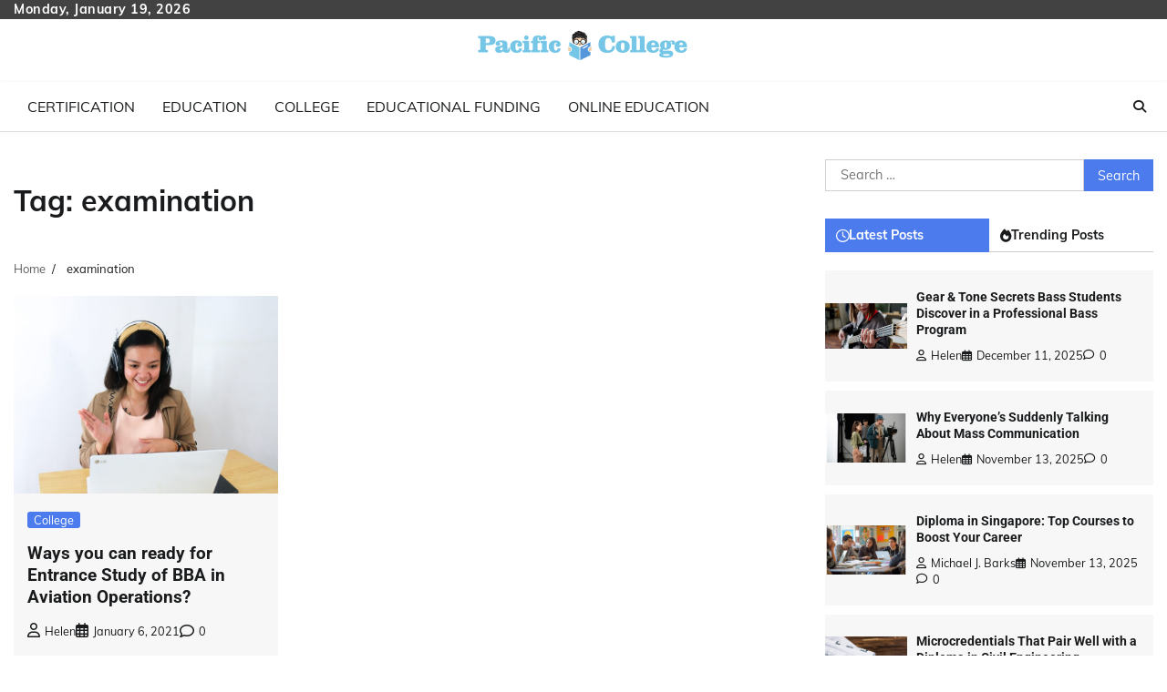

--- FILE ---
content_type: text/html; charset=UTF-8
request_url: https://www.pacific-college.com/tag/examination/
body_size: 10774
content:
<!doctype html>
<html lang="en-US">
<head>
	<meta charset="UTF-8">
	<meta name="viewport" content="width=device-width, initial-scale=1">
	<link rel="profile" href="https://gmpg.org/xfn/11">

	<meta name='robots' content='index, follow, max-image-preview:large, max-snippet:-1, max-video-preview:-1' />

	<!-- This site is optimized with the Yoast SEO plugin v26.2 - https://yoast.com/wordpress/plugins/seo/ -->
	<title>examination Archives - Pacific College</title>
	<link rel="canonical" href="https://www.pacific-college.com/tag/examination/" />
	<meta property="og:locale" content="en_US" />
	<meta property="og:type" content="article" />
	<meta property="og:title" content="examination Archives - Pacific College" />
	<meta property="og:url" content="https://www.pacific-college.com/tag/examination/" />
	<meta property="og:site_name" content="Pacific College" />
	<meta name="twitter:card" content="summary_large_image" />
	<script type="application/ld+json" class="yoast-schema-graph">{"@context":"https://schema.org","@graph":[{"@type":"CollectionPage","@id":"https://www.pacific-college.com/tag/examination/","url":"https://www.pacific-college.com/tag/examination/","name":"examination Archives - Pacific College","isPartOf":{"@id":"https://www.pacific-college.com/#website"},"primaryImageOfPage":{"@id":"https://www.pacific-college.com/tag/examination/#primaryimage"},"image":{"@id":"https://www.pacific-college.com/tag/examination/#primaryimage"},"thumbnailUrl":"https://www.pacific-college.com/wp-content/uploads/2021/01/c.jpg","breadcrumb":{"@id":"https://www.pacific-college.com/tag/examination/#breadcrumb"},"inLanguage":"en-US"},{"@type":"ImageObject","inLanguage":"en-US","@id":"https://www.pacific-college.com/tag/examination/#primaryimage","url":"https://www.pacific-college.com/wp-content/uploads/2021/01/c.jpg","contentUrl":"https://www.pacific-college.com/wp-content/uploads/2021/01/c.jpg","width":800,"height":600},{"@type":"BreadcrumbList","@id":"https://www.pacific-college.com/tag/examination/#breadcrumb","itemListElement":[{"@type":"ListItem","position":1,"name":"Home","item":"https://www.pacific-college.com/"},{"@type":"ListItem","position":2,"name":"examination"}]},{"@type":"WebSite","@id":"https://www.pacific-college.com/#website","url":"https://www.pacific-college.com/","name":"Pacific College","description":"Education Blog","publisher":{"@id":"https://www.pacific-college.com/#organization"},"potentialAction":[{"@type":"SearchAction","target":{"@type":"EntryPoint","urlTemplate":"https://www.pacific-college.com/?s={search_term_string}"},"query-input":{"@type":"PropertyValueSpecification","valueRequired":true,"valueName":"search_term_string"}}],"inLanguage":"en-US"},{"@type":"Organization","@id":"https://www.pacific-college.com/#organization","name":"Pacific College","url":"https://www.pacific-college.com/","logo":{"@type":"ImageObject","inLanguage":"en-US","@id":"https://www.pacific-college.com/#/schema/logo/image/","url":"https://www.pacific-college.com/wp-content/uploads/2021/08/cropped-pacific-college-e1628259617248.png","contentUrl":"https://www.pacific-college.com/wp-content/uploads/2021/08/cropped-pacific-college-e1628259617248.png","width":257,"height":63,"caption":"Pacific College"},"image":{"@id":"https://www.pacific-college.com/#/schema/logo/image/"}}]}</script>
	<!-- / Yoast SEO plugin. -->


<link rel="alternate" type="application/rss+xml" title="Pacific College &raquo; Feed" href="https://www.pacific-college.com/feed/" />
<link rel="alternate" type="application/rss+xml" title="Pacific College &raquo; Comments Feed" href="https://www.pacific-college.com/comments/feed/" />
<link rel="alternate" type="application/rss+xml" title="Pacific College &raquo; examination Tag Feed" href="https://www.pacific-college.com/tag/examination/feed/" />
<style id='wp-img-auto-sizes-contain-inline-css'>
img:is([sizes=auto i],[sizes^="auto," i]){contain-intrinsic-size:3000px 1500px}
/*# sourceURL=wp-img-auto-sizes-contain-inline-css */
</style>
<style id='wp-emoji-styles-inline-css'>

	img.wp-smiley, img.emoji {
		display: inline !important;
		border: none !important;
		box-shadow: none !important;
		height: 1em !important;
		width: 1em !important;
		margin: 0 0.07em !important;
		vertical-align: -0.1em !important;
		background: none !important;
		padding: 0 !important;
	}
/*# sourceURL=wp-emoji-styles-inline-css */
</style>
<style id='wp-block-library-inline-css'>
:root{--wp-block-synced-color:#7a00df;--wp-block-synced-color--rgb:122,0,223;--wp-bound-block-color:var(--wp-block-synced-color);--wp-editor-canvas-background:#ddd;--wp-admin-theme-color:#007cba;--wp-admin-theme-color--rgb:0,124,186;--wp-admin-theme-color-darker-10:#006ba1;--wp-admin-theme-color-darker-10--rgb:0,107,160.5;--wp-admin-theme-color-darker-20:#005a87;--wp-admin-theme-color-darker-20--rgb:0,90,135;--wp-admin-border-width-focus:2px}@media (min-resolution:192dpi){:root{--wp-admin-border-width-focus:1.5px}}.wp-element-button{cursor:pointer}:root .has-very-light-gray-background-color{background-color:#eee}:root .has-very-dark-gray-background-color{background-color:#313131}:root .has-very-light-gray-color{color:#eee}:root .has-very-dark-gray-color{color:#313131}:root .has-vivid-green-cyan-to-vivid-cyan-blue-gradient-background{background:linear-gradient(135deg,#00d084,#0693e3)}:root .has-purple-crush-gradient-background{background:linear-gradient(135deg,#34e2e4,#4721fb 50%,#ab1dfe)}:root .has-hazy-dawn-gradient-background{background:linear-gradient(135deg,#faaca8,#dad0ec)}:root .has-subdued-olive-gradient-background{background:linear-gradient(135deg,#fafae1,#67a671)}:root .has-atomic-cream-gradient-background{background:linear-gradient(135deg,#fdd79a,#004a59)}:root .has-nightshade-gradient-background{background:linear-gradient(135deg,#330968,#31cdcf)}:root .has-midnight-gradient-background{background:linear-gradient(135deg,#020381,#2874fc)}:root{--wp--preset--font-size--normal:16px;--wp--preset--font-size--huge:42px}.has-regular-font-size{font-size:1em}.has-larger-font-size{font-size:2.625em}.has-normal-font-size{font-size:var(--wp--preset--font-size--normal)}.has-huge-font-size{font-size:var(--wp--preset--font-size--huge)}.has-text-align-center{text-align:center}.has-text-align-left{text-align:left}.has-text-align-right{text-align:right}.has-fit-text{white-space:nowrap!important}#end-resizable-editor-section{display:none}.aligncenter{clear:both}.items-justified-left{justify-content:flex-start}.items-justified-center{justify-content:center}.items-justified-right{justify-content:flex-end}.items-justified-space-between{justify-content:space-between}.screen-reader-text{border:0;clip-path:inset(50%);height:1px;margin:-1px;overflow:hidden;padding:0;position:absolute;width:1px;word-wrap:normal!important}.screen-reader-text:focus{background-color:#ddd;clip-path:none;color:#444;display:block;font-size:1em;height:auto;left:5px;line-height:normal;padding:15px 23px 14px;text-decoration:none;top:5px;width:auto;z-index:100000}html :where(.has-border-color){border-style:solid}html :where([style*=border-top-color]){border-top-style:solid}html :where([style*=border-right-color]){border-right-style:solid}html :where([style*=border-bottom-color]){border-bottom-style:solid}html :where([style*=border-left-color]){border-left-style:solid}html :where([style*=border-width]){border-style:solid}html :where([style*=border-top-width]){border-top-style:solid}html :where([style*=border-right-width]){border-right-style:solid}html :where([style*=border-bottom-width]){border-bottom-style:solid}html :where([style*=border-left-width]){border-left-style:solid}html :where(img[class*=wp-image-]){height:auto;max-width:100%}:where(figure){margin:0 0 1em}html :where(.is-position-sticky){--wp-admin--admin-bar--position-offset:var(--wp-admin--admin-bar--height,0px)}@media screen and (max-width:600px){html :where(.is-position-sticky){--wp-admin--admin-bar--position-offset:0px}}

/*# sourceURL=wp-block-library-inline-css */
</style><style id='global-styles-inline-css'>
:root{--wp--preset--aspect-ratio--square: 1;--wp--preset--aspect-ratio--4-3: 4/3;--wp--preset--aspect-ratio--3-4: 3/4;--wp--preset--aspect-ratio--3-2: 3/2;--wp--preset--aspect-ratio--2-3: 2/3;--wp--preset--aspect-ratio--16-9: 16/9;--wp--preset--aspect-ratio--9-16: 9/16;--wp--preset--color--black: #000000;--wp--preset--color--cyan-bluish-gray: #abb8c3;--wp--preset--color--white: #ffffff;--wp--preset--color--pale-pink: #f78da7;--wp--preset--color--vivid-red: #cf2e2e;--wp--preset--color--luminous-vivid-orange: #ff6900;--wp--preset--color--luminous-vivid-amber: #fcb900;--wp--preset--color--light-green-cyan: #7bdcb5;--wp--preset--color--vivid-green-cyan: #00d084;--wp--preset--color--pale-cyan-blue: #8ed1fc;--wp--preset--color--vivid-cyan-blue: #0693e3;--wp--preset--color--vivid-purple: #9b51e0;--wp--preset--gradient--vivid-cyan-blue-to-vivid-purple: linear-gradient(135deg,rgb(6,147,227) 0%,rgb(155,81,224) 100%);--wp--preset--gradient--light-green-cyan-to-vivid-green-cyan: linear-gradient(135deg,rgb(122,220,180) 0%,rgb(0,208,130) 100%);--wp--preset--gradient--luminous-vivid-amber-to-luminous-vivid-orange: linear-gradient(135deg,rgb(252,185,0) 0%,rgb(255,105,0) 100%);--wp--preset--gradient--luminous-vivid-orange-to-vivid-red: linear-gradient(135deg,rgb(255,105,0) 0%,rgb(207,46,46) 100%);--wp--preset--gradient--very-light-gray-to-cyan-bluish-gray: linear-gradient(135deg,rgb(238,238,238) 0%,rgb(169,184,195) 100%);--wp--preset--gradient--cool-to-warm-spectrum: linear-gradient(135deg,rgb(74,234,220) 0%,rgb(151,120,209) 20%,rgb(207,42,186) 40%,rgb(238,44,130) 60%,rgb(251,105,98) 80%,rgb(254,248,76) 100%);--wp--preset--gradient--blush-light-purple: linear-gradient(135deg,rgb(255,206,236) 0%,rgb(152,150,240) 100%);--wp--preset--gradient--blush-bordeaux: linear-gradient(135deg,rgb(254,205,165) 0%,rgb(254,45,45) 50%,rgb(107,0,62) 100%);--wp--preset--gradient--luminous-dusk: linear-gradient(135deg,rgb(255,203,112) 0%,rgb(199,81,192) 50%,rgb(65,88,208) 100%);--wp--preset--gradient--pale-ocean: linear-gradient(135deg,rgb(255,245,203) 0%,rgb(182,227,212) 50%,rgb(51,167,181) 100%);--wp--preset--gradient--electric-grass: linear-gradient(135deg,rgb(202,248,128) 0%,rgb(113,206,126) 100%);--wp--preset--gradient--midnight: linear-gradient(135deg,rgb(2,3,129) 0%,rgb(40,116,252) 100%);--wp--preset--font-size--small: 12px;--wp--preset--font-size--medium: 20px;--wp--preset--font-size--large: 36px;--wp--preset--font-size--x-large: 42px;--wp--preset--font-size--regular: 16px;--wp--preset--font-size--larger: 36px;--wp--preset--font-size--huge: 48px;--wp--preset--spacing--20: 0.44rem;--wp--preset--spacing--30: 0.67rem;--wp--preset--spacing--40: 1rem;--wp--preset--spacing--50: 1.5rem;--wp--preset--spacing--60: 2.25rem;--wp--preset--spacing--70: 3.38rem;--wp--preset--spacing--80: 5.06rem;--wp--preset--shadow--natural: 6px 6px 9px rgba(0, 0, 0, 0.2);--wp--preset--shadow--deep: 12px 12px 50px rgba(0, 0, 0, 0.4);--wp--preset--shadow--sharp: 6px 6px 0px rgba(0, 0, 0, 0.2);--wp--preset--shadow--outlined: 6px 6px 0px -3px rgb(255, 255, 255), 6px 6px rgb(0, 0, 0);--wp--preset--shadow--crisp: 6px 6px 0px rgb(0, 0, 0);}:where(.is-layout-flex){gap: 0.5em;}:where(.is-layout-grid){gap: 0.5em;}body .is-layout-flex{display: flex;}.is-layout-flex{flex-wrap: wrap;align-items: center;}.is-layout-flex > :is(*, div){margin: 0;}body .is-layout-grid{display: grid;}.is-layout-grid > :is(*, div){margin: 0;}:where(.wp-block-columns.is-layout-flex){gap: 2em;}:where(.wp-block-columns.is-layout-grid){gap: 2em;}:where(.wp-block-post-template.is-layout-flex){gap: 1.25em;}:where(.wp-block-post-template.is-layout-grid){gap: 1.25em;}.has-black-color{color: var(--wp--preset--color--black) !important;}.has-cyan-bluish-gray-color{color: var(--wp--preset--color--cyan-bluish-gray) !important;}.has-white-color{color: var(--wp--preset--color--white) !important;}.has-pale-pink-color{color: var(--wp--preset--color--pale-pink) !important;}.has-vivid-red-color{color: var(--wp--preset--color--vivid-red) !important;}.has-luminous-vivid-orange-color{color: var(--wp--preset--color--luminous-vivid-orange) !important;}.has-luminous-vivid-amber-color{color: var(--wp--preset--color--luminous-vivid-amber) !important;}.has-light-green-cyan-color{color: var(--wp--preset--color--light-green-cyan) !important;}.has-vivid-green-cyan-color{color: var(--wp--preset--color--vivid-green-cyan) !important;}.has-pale-cyan-blue-color{color: var(--wp--preset--color--pale-cyan-blue) !important;}.has-vivid-cyan-blue-color{color: var(--wp--preset--color--vivid-cyan-blue) !important;}.has-vivid-purple-color{color: var(--wp--preset--color--vivid-purple) !important;}.has-black-background-color{background-color: var(--wp--preset--color--black) !important;}.has-cyan-bluish-gray-background-color{background-color: var(--wp--preset--color--cyan-bluish-gray) !important;}.has-white-background-color{background-color: var(--wp--preset--color--white) !important;}.has-pale-pink-background-color{background-color: var(--wp--preset--color--pale-pink) !important;}.has-vivid-red-background-color{background-color: var(--wp--preset--color--vivid-red) !important;}.has-luminous-vivid-orange-background-color{background-color: var(--wp--preset--color--luminous-vivid-orange) !important;}.has-luminous-vivid-amber-background-color{background-color: var(--wp--preset--color--luminous-vivid-amber) !important;}.has-light-green-cyan-background-color{background-color: var(--wp--preset--color--light-green-cyan) !important;}.has-vivid-green-cyan-background-color{background-color: var(--wp--preset--color--vivid-green-cyan) !important;}.has-pale-cyan-blue-background-color{background-color: var(--wp--preset--color--pale-cyan-blue) !important;}.has-vivid-cyan-blue-background-color{background-color: var(--wp--preset--color--vivid-cyan-blue) !important;}.has-vivid-purple-background-color{background-color: var(--wp--preset--color--vivid-purple) !important;}.has-black-border-color{border-color: var(--wp--preset--color--black) !important;}.has-cyan-bluish-gray-border-color{border-color: var(--wp--preset--color--cyan-bluish-gray) !important;}.has-white-border-color{border-color: var(--wp--preset--color--white) !important;}.has-pale-pink-border-color{border-color: var(--wp--preset--color--pale-pink) !important;}.has-vivid-red-border-color{border-color: var(--wp--preset--color--vivid-red) !important;}.has-luminous-vivid-orange-border-color{border-color: var(--wp--preset--color--luminous-vivid-orange) !important;}.has-luminous-vivid-amber-border-color{border-color: var(--wp--preset--color--luminous-vivid-amber) !important;}.has-light-green-cyan-border-color{border-color: var(--wp--preset--color--light-green-cyan) !important;}.has-vivid-green-cyan-border-color{border-color: var(--wp--preset--color--vivid-green-cyan) !important;}.has-pale-cyan-blue-border-color{border-color: var(--wp--preset--color--pale-cyan-blue) !important;}.has-vivid-cyan-blue-border-color{border-color: var(--wp--preset--color--vivid-cyan-blue) !important;}.has-vivid-purple-border-color{border-color: var(--wp--preset--color--vivid-purple) !important;}.has-vivid-cyan-blue-to-vivid-purple-gradient-background{background: var(--wp--preset--gradient--vivid-cyan-blue-to-vivid-purple) !important;}.has-light-green-cyan-to-vivid-green-cyan-gradient-background{background: var(--wp--preset--gradient--light-green-cyan-to-vivid-green-cyan) !important;}.has-luminous-vivid-amber-to-luminous-vivid-orange-gradient-background{background: var(--wp--preset--gradient--luminous-vivid-amber-to-luminous-vivid-orange) !important;}.has-luminous-vivid-orange-to-vivid-red-gradient-background{background: var(--wp--preset--gradient--luminous-vivid-orange-to-vivid-red) !important;}.has-very-light-gray-to-cyan-bluish-gray-gradient-background{background: var(--wp--preset--gradient--very-light-gray-to-cyan-bluish-gray) !important;}.has-cool-to-warm-spectrum-gradient-background{background: var(--wp--preset--gradient--cool-to-warm-spectrum) !important;}.has-blush-light-purple-gradient-background{background: var(--wp--preset--gradient--blush-light-purple) !important;}.has-blush-bordeaux-gradient-background{background: var(--wp--preset--gradient--blush-bordeaux) !important;}.has-luminous-dusk-gradient-background{background: var(--wp--preset--gradient--luminous-dusk) !important;}.has-pale-ocean-gradient-background{background: var(--wp--preset--gradient--pale-ocean) !important;}.has-electric-grass-gradient-background{background: var(--wp--preset--gradient--electric-grass) !important;}.has-midnight-gradient-background{background: var(--wp--preset--gradient--midnight) !important;}.has-small-font-size{font-size: var(--wp--preset--font-size--small) !important;}.has-medium-font-size{font-size: var(--wp--preset--font-size--medium) !important;}.has-large-font-size{font-size: var(--wp--preset--font-size--large) !important;}.has-x-large-font-size{font-size: var(--wp--preset--font-size--x-large) !important;}
/*# sourceURL=global-styles-inline-css */
</style>

<style id='classic-theme-styles-inline-css'>
/*! This file is auto-generated */
.wp-block-button__link{color:#fff;background-color:#32373c;border-radius:9999px;box-shadow:none;text-decoration:none;padding:calc(.667em + 2px) calc(1.333em + 2px);font-size:1.125em}.wp-block-file__button{background:#32373c;color:#fff;text-decoration:none}
/*# sourceURL=/wp-includes/css/classic-themes.min.css */
</style>
<link rel='stylesheet' id='contact-form-7-css' href='https://www.pacific-college.com/wp-content/plugins/contact-form-7/includes/css/styles.css?ver=6.1.3' media='all' />
<link rel='stylesheet' id='news-hub-fonts-css' href='https://www.pacific-college.com/wp-content/fonts/028b8752a812c84f2e83fa96ea6907f7.css' media='all' />
<link rel='stylesheet' id='news-hub-slick-style-css' href='https://www.pacific-college.com/wp-content/themes/news-hub/assets/css/slick.min.css?ver=1.8.0' media='all' />
<link rel='stylesheet' id='news-hub-fontawesome-style-css' href='https://www.pacific-college.com/wp-content/themes/news-hub/assets/css/fontawesome.min.css?ver=1.8.0' media='all' />
<link rel='stylesheet' id='news-hub-endless-river-style-css' href='https://www.pacific-college.com/wp-content/themes/news-hub/assets/css/endless-river.min.css?ver=1.8.0' media='all' />
<link rel='stylesheet' id='news-hub-blocks-style-css' href='https://www.pacific-college.com/wp-content/themes/news-hub/assets/css/blocks.min.css?ver=6.9' media='all' />
<link rel='stylesheet' id='news-hub-style-css' href='https://www.pacific-college.com/wp-content/themes/news-hub/style.css?ver=1.0.8' media='all' />
<script src="https://www.pacific-college.com/wp-includes/js/jquery/jquery.min.js?ver=3.7.1" id="jquery-core-js"></script>
<script src="https://www.pacific-college.com/wp-includes/js/jquery/jquery-migrate.min.js?ver=3.4.1" id="jquery-migrate-js"></script>
<link rel="https://api.w.org/" href="https://www.pacific-college.com/wp-json/" /><link rel="alternate" title="JSON" type="application/json" href="https://www.pacific-college.com/wp-json/wp/v2/tags/40" /><link rel="EditURI" type="application/rsd+xml" title="RSD" href="https://www.pacific-college.com/xmlrpc.php?rsd" />
<meta name="generator" content="WordPress 6.9" />

<style type="text/css" id="breadcrumb-trail-css">.trail-items li:not(:last-child):after {content: "/";}</style>
	<style type="text/css">

		/* Site title and tagline color css */
		.site-title a{
			color: #000000;
		}
		.site-description {
			color: #404040;
		}
		/* End Site title and tagline color css */

</style>

	<link rel="icon" href="https://www.pacific-college.com/wp-content/uploads/2021/08/cropped-pacific-college-F-32x32.png" sizes="32x32" />
<link rel="icon" href="https://www.pacific-college.com/wp-content/uploads/2021/08/cropped-pacific-college-F-192x192.png" sizes="192x192" />
<link rel="apple-touch-icon" href="https://www.pacific-college.com/wp-content/uploads/2021/08/cropped-pacific-college-F-180x180.png" />
<meta name="msapplication-TileImage" content="https://www.pacific-college.com/wp-content/uploads/2021/08/cropped-pacific-college-F-270x270.png" />
</head>

<body class="archive tag tag-examination tag-40 wp-custom-logo wp-embed-responsive wp-theme-news-hub hfeed light-mode section-header-3 right-sidebar">
		<div id="page" class="site">
		<a class="skip-link screen-reader-text" href="#primary-content">Skip to content</a>
		<div id="loader">
			<div class="loader-container">
				<div id="preloader">
					<img src="https://www.pacific-college.com/wp-content/themes/news-hub/assets/loader/style-5.gif">
				</div>
			</div>
		</div>
		<header id="masthead" class="site-header">
			<div class="top-header">
				<div class="theme-wrapper">
					<div class="top-header-wrap">
						<div class="left-side">
							<div class="top-info">
								Monday, January 19, 2026							</div>
						</div>
						<div class="right-side">
							<div class="social-icons">
															</div>
						</div>
					</div>
				</div>
			</div>
			<div class="middle-header " style="background-image: url('')">
				<div class="theme-wrapper">
										<div class="middle-header-wrap no-advertisement_image">

						<div class="site-branding">
															<div class="site-logo">
									<a href="https://www.pacific-college.com/" class="custom-logo-link" rel="home"><img width="257" height="63" src="https://www.pacific-college.com/wp-content/uploads/2021/08/cropped-pacific-college-e1628259617248.png" class="custom-logo" alt="Pacific College" decoding="async" srcset="https://www.pacific-college.com/wp-content/uploads/2021/08/cropped-pacific-college-e1628259617248.png 257w, https://www.pacific-college.com/wp-content/uploads/2021/08/cropped-pacific-college-e1628259617248-233x57.png 233w, https://www.pacific-college.com/wp-content/uploads/2021/08/cropped-pacific-college-e1628259617248-230x56.png 230w, https://www.pacific-college.com/wp-content/uploads/2021/08/cropped-pacific-college-e1628259617248-100x25.png 100w" sizes="(max-width: 257px) 100vw, 257px" /></a>								</div>
													</div><!-- .site-branding -->

											</div>
				</div>
			</div>
			<div class="header-outer-wrapper">
				<div class="adore-header">
					<div class="theme-wrapper">
						<div class="header-wrapper">

							<div class="header-nav-search">
								<div class="header-navigation">
									<nav id="site-navigation" class="main-navigation">
										<button class="menu-toggle" aria-controls="primary-menu" aria-expanded="false">
											<span></span>
											<span></span>
											<span></span>
										</button>
										<div class="menu-home-container"><ul id="primary-menu" class="menu"><li id="menu-item-114" class="menu-item menu-item-type-taxonomy menu-item-object-category menu-item-114"><a href="https://www.pacific-college.com/category/certification/">Certification</a></li>
<li id="menu-item-115" class="menu-item menu-item-type-taxonomy menu-item-object-category menu-item-115"><a href="https://www.pacific-college.com/category/education/">Education</a></li>
<li id="menu-item-116" class="menu-item menu-item-type-taxonomy menu-item-object-category menu-item-116"><a href="https://www.pacific-college.com/category/college/">College</a></li>
<li id="menu-item-117" class="menu-item menu-item-type-taxonomy menu-item-object-category menu-item-117"><a href="https://www.pacific-college.com/category/educational-funding/">Educational Funding</a></li>
<li id="menu-item-118" class="menu-item menu-item-type-taxonomy menu-item-object-category menu-item-118"><a href="https://www.pacific-college.com/category/online-education/">Online education</a></li>
</ul></div>									</nav><!-- #site-navigation -->
								</div>
								<div class="header-end">
									<div class="navigation-search">
										<div class="navigation-search-wrap">
											<a href="#" title="Search" class="navigation-search-icon">
												<i class="fa fa-search"></i>
											</a>
											<div class="navigation-search-form">
												<form role="search" method="get" class="search-form" action="https://www.pacific-college.com/">
				<label>
					<span class="screen-reader-text">Search for:</span>
					<input type="search" class="search-field" placeholder="Search &hellip;" value="" name="s" />
				</label>
				<input type="submit" class="search-submit" value="Search" />
			</form>											</div>
										</div>
									</div>
								</div>
							</div>
						</div>
					</div>
				</div>
			</div>
		</header><!-- #masthead -->

		<div id="primary-content" class="primary-content">

			
				<div id="content" class="site-content theme-wrapper">
					<div class="theme-wrap">

					
<main id="primary" class="site-main">

	
		<header class="page-header">
			<h1 class="page-title">Tag: <span>examination</span></h1>		</header><!-- .page-header -->
						<div id="breadcrumb-list">
				<nav role="navigation" aria-label="Breadcrumbs" class="breadcrumb-trail breadcrumbs" itemprop="breadcrumb"><ul class="trail-items" itemscope itemtype="http://schema.org/BreadcrumbList"><meta name="numberOfItems" content="2" /><meta name="itemListOrder" content="Ascending" /><li itemprop="itemListElement" itemscope itemtype="http://schema.org/ListItem" class="trail-item trail-begin"><a href="https://www.pacific-college.com/" rel="home" itemprop="item"><span itemprop="name">Home</span></a><meta itemprop="position" content="1" /></li><li itemprop="itemListElement" itemscope itemtype="http://schema.org/ListItem" class="trail-item trail-end"><span itemprop="item"><span itemprop="name">examination</span></span><meta itemprop="position" content="2" /></li></ul></nav>				  
				</div><!-- #breadcrumb-list -->
			
		<div class="theme-archive-layout grid-layout grid-column-3">

			
<article id="post-15" class="post-15 post type-post status-publish format-standard has-post-thumbnail hentry category-college tag-aviation tag-class tag-deem tag-examination">
	<div class="post-item post-grid">
		<div class="post-item-image">
			
			<a class="post-thumbnail" href="https://www.pacific-college.com/ways-you-can-ready-for-entrance-study-of-bba-in-aviation-operations/" aria-hidden="true" tabindex="-1">
				<img width="800" height="600" src="https://www.pacific-college.com/wp-content/uploads/2021/01/c.jpg" class="attachment-post-thumbnail size-post-thumbnail wp-post-image" alt="Ways you can ready for Entrance Study of BBA in Aviation Operations?" decoding="async" fetchpriority="high" srcset="https://www.pacific-college.com/wp-content/uploads/2021/01/c.jpg 800w, https://www.pacific-college.com/wp-content/uploads/2021/01/c-600x450.jpg 600w, https://www.pacific-college.com/wp-content/uploads/2021/01/c-300x225.jpg 300w, https://www.pacific-college.com/wp-content/uploads/2021/01/c-768x576.jpg 768w" sizes="(max-width: 800px) 100vw, 800px" />			</a>

					</div>
		<div class="post-item-content">
							<div class="entry-cat">
					<ul class="post-categories">
	<li><a href="https://www.pacific-college.com/category/college/" rel="category tag">College</a></li></ul>				</div>
						<h2 class="entry-title"><a href="https://www.pacific-college.com/ways-you-can-ready-for-entrance-study-of-bba-in-aviation-operations/" rel="bookmark">Ways you can ready for Entrance Study of BBA in Aviation Operations?</a></h2>				<ul class="entry-meta">
											<li class="post-author"> <a href="https://www.pacific-college.com/author/admin/"><span class="far fa-user"></span>Helen</a></li>
																<li class="post-date"> <span class="far fa-calendar-alt"></span>January 6, 2021</li>
																<li class="post-comment"> <span class="far fa-comment"></span>0</li>
									</ul>
							<div class="post-content">
					<p>Aviation Market is most likely the quickest-growing industries globally. Many youthful aspirants imagine joining this [&hellip;]</p>
				</div><!-- post-content -->
		</div>
	</div>
</article><!-- #post-15 -->
		</div>
			
</main><!-- #main -->


<aside id="secondary" class="widget-area">
	<section id="search-2" class="widget widget_search"><form role="search" method="get" class="search-form" action="https://www.pacific-college.com/">
				<label>
					<span class="screen-reader-text">Search for:</span>
					<input type="search" class="search-field" placeholder="Search &hellip;" value="" name="s" />
				</label>
				<input type="submit" class="search-submit" value="Search" />
			</form></section><section id="news_hub_posts_tabs_widget-2" class="widget widget adore-widget posts-tabs-widget">			<div class="post-tabs-wrapper">
				<div class="post-tabs-head">
					<ul class="post-tabs">
						<li><a href="#tab-1" class="latest"><i class="far fa-clock"></i>Latest Posts</a></li>
						<li><a href="#tab-2" class="latest inactive"><i class="fas fa-fire"></i>Trending Posts</a></li>
					</ul>
				</div>
				<div class="post-tab-content-wrapper">
					<div class="post-tab-container" id="tab-1">
														<div class="post-item post-list">
									<div class="post-item-image">
										<a href="https://www.pacific-college.com/gear-tone-secrets-bass-students-discover-in-a-professional-bass-program/">
											<img width="686" height="386" src="https://www.pacific-college.com/wp-content/uploads/2025/12/image.png" class="attachment-post-thumbnail size-post-thumbnail wp-post-image" alt="" decoding="async" loading="lazy" srcset="https://www.pacific-college.com/wp-content/uploads/2025/12/image.png 686w, https://www.pacific-college.com/wp-content/uploads/2025/12/image-300x169.png 300w" sizes="auto, (max-width: 686px) 100vw, 686px" />							
										</a>
									</div>
									<div class="post-item-content">
										<div class="entry-cat">
											<ul class="post-categories">
	<li><a href="https://www.pacific-college.com/category/education/" rel="category tag">Education</a></li></ul>									
										</div>
										<h3 class="entry-title">
											<a href="https://www.pacific-college.com/gear-tone-secrets-bass-students-discover-in-a-professional-bass-program/">Gear &#038; Tone Secrets Bass Students Discover in a Professional Bass Program</a>
										</h3>  
										<ul class="entry-meta">
											<li class="post-author"> <a href="https://www.pacific-college.com/author/admin/"><span class="far fa-user"></span>Helen</a></li>
											<li class="post-date"> <span class="far fa-calendar-alt"></span>December 11, 2025</li>
											<li class="post-comment"> <span class="far fa-comment"></span>0</li>
										</ul>
										<div class="post-exerpt">
											<p>When you first start playing bass, tone can feel like a mystery. You twist some knobs, try a different pedal, maybe swap strings—and sometimes it sounds better, sometimes worse, and&hellip;</p>
										</div>
																					<div class="post-btn">
												<a href="https://www.pacific-college.com/gear-tone-secrets-bass-students-discover-in-a-professional-bass-program/" class="btn-read-more">Read More<i></i></a>
											</div>
																			</div>
								</div>
																<div class="post-item post-list">
									<div class="post-item-image">
										<a href="https://www.pacific-college.com/why-everyones-suddenly-talking-about-mass-communication/">
											<img width="1000" height="600" src="https://www.pacific-college.com/wp-content/uploads/2025/11/httpswww.pacific-college.com_.jpg" class="attachment-post-thumbnail size-post-thumbnail wp-post-image" alt="" decoding="async" loading="lazy" srcset="https://www.pacific-college.com/wp-content/uploads/2025/11/httpswww.pacific-college.com_.jpg 1000w, https://www.pacific-college.com/wp-content/uploads/2025/11/httpswww.pacific-college.com_-300x180.jpg 300w, https://www.pacific-college.com/wp-content/uploads/2025/11/httpswww.pacific-college.com_-768x461.jpg 768w" sizes="auto, (max-width: 1000px) 100vw, 1000px" />							
										</a>
									</div>
									<div class="post-item-content">
										<div class="entry-cat">
											<ul class="post-categories">
	<li><a href="https://www.pacific-college.com/category/education/" rel="category tag">Education</a></li></ul>									
										</div>
										<h3 class="entry-title">
											<a href="https://www.pacific-college.com/why-everyones-suddenly-talking-about-mass-communication/">Why Everyone’s Suddenly Talking About Mass Communication</a>
										</h3>  
										<ul class="entry-meta">
											<li class="post-author"> <a href="https://www.pacific-college.com/author/admin/"><span class="far fa-user"></span>Helen</a></li>
											<li class="post-date"> <span class="far fa-calendar-alt"></span>November 13, 2025</li>
											<li class="post-comment"> <span class="far fa-comment"></span>0</li>
										</ul>
										<div class="post-exerpt">
											<p>In today’s digitally driven world, communication has never been more influential or in demand. Whether crafting the perfect social media caption, producing a viral video, or delivering strategic brand messaging,&hellip;</p>
										</div>
																					<div class="post-btn">
												<a href="https://www.pacific-college.com/why-everyones-suddenly-talking-about-mass-communication/" class="btn-read-more">Read More<i></i></a>
											</div>
																			</div>
								</div>
																<div class="post-item post-list">
									<div class="post-item-image">
										<a href="https://www.pacific-college.com/diploma-in-singapore-top-courses-to-boost-your-career/">
											<img width="1000" height="600" src="https://www.pacific-college.com/wp-content/uploads/2025/11/pacific-college.com_.jpg" class="attachment-post-thumbnail size-post-thumbnail wp-post-image" alt="" decoding="async" loading="lazy" srcset="https://www.pacific-college.com/wp-content/uploads/2025/11/pacific-college.com_.jpg 1000w, https://www.pacific-college.com/wp-content/uploads/2025/11/pacific-college.com_-300x180.jpg 300w, https://www.pacific-college.com/wp-content/uploads/2025/11/pacific-college.com_-768x461.jpg 768w" sizes="auto, (max-width: 1000px) 100vw, 1000px" />							
										</a>
									</div>
									<div class="post-item-content">
										<div class="entry-cat">
											<ul class="post-categories">
	<li><a href="https://www.pacific-college.com/category/education/" rel="category tag">Education</a></li></ul>									
										</div>
										<h3 class="entry-title">
											<a href="https://www.pacific-college.com/diploma-in-singapore-top-courses-to-boost-your-career/">Diploma in Singapore: Top Courses to Boost Your Career</a>
										</h3>  
										<ul class="entry-meta">
											<li class="post-author"> <a href="https://www.pacific-college.com/author/michael-j-barks/"><span class="far fa-user"></span>Michael J. Barks</a></li>
											<li class="post-date"> <span class="far fa-calendar-alt"></span>November 13, 2025</li>
											<li class="post-comment"> <span class="far fa-comment"></span>0</li>
										</ul>
										<div class="post-exerpt">
											<p>Choosing the right educational path is crucial for anyone aiming to build a successful career. In Singapore, pursuing a diploma is an excellent way to gain practical skills and industry&hellip;</p>
										</div>
																					<div class="post-btn">
												<a href="https://www.pacific-college.com/diploma-in-singapore-top-courses-to-boost-your-career/" class="btn-read-more">Read More<i></i></a>
											</div>
																			</div>
								</div>
																<div class="post-item post-list">
									<div class="post-item-image">
										<a href="https://www.pacific-college.com/microcredentials-that-pair-well-with-a-diploma-in-civil-engineering/">
											<img width="800" height="500" src="https://www.pacific-college.com/wp-content/uploads/2025/11/image.jpeg" class="attachment-post-thumbnail size-post-thumbnail wp-post-image" alt="" decoding="async" loading="lazy" srcset="https://www.pacific-college.com/wp-content/uploads/2025/11/image.jpeg 800w, https://www.pacific-college.com/wp-content/uploads/2025/11/image-300x188.jpeg 300w, https://www.pacific-college.com/wp-content/uploads/2025/11/image-768x480.jpeg 768w" sizes="auto, (max-width: 800px) 100vw, 800px" />							
										</a>
									</div>
									<div class="post-item-content">
										<div class="entry-cat">
											<ul class="post-categories">
	<li><a href="https://www.pacific-college.com/category/education/" rel="category tag">Education</a></li></ul>									
										</div>
										<h3 class="entry-title">
											<a href="https://www.pacific-college.com/microcredentials-that-pair-well-with-a-diploma-in-civil-engineering/">Microcredentials That Pair Well with a Diploma in Civil Engineering</a>
										</h3>  
										<ul class="entry-meta">
											<li class="post-author"> <a href="https://www.pacific-college.com/author/admin/"><span class="far fa-user"></span>Helen</a></li>
											<li class="post-date"> <span class="far fa-calendar-alt"></span>November 13, 2025</li>
											<li class="post-comment"> <span class="far fa-comment"></span>0</li>
										</ul>
										<div class="post-exerpt">
											<p>The construction and infrastructure sectors are consistently progressing, requiring civil engineers to possess broader skills than in the past. Earning a diploma in civil engineering is a solid foundation, but&hellip;</p>
										</div>
																					<div class="post-btn">
												<a href="https://www.pacific-college.com/microcredentials-that-pair-well-with-a-diploma-in-civil-engineering/" class="btn-read-more">Read More<i></i></a>
											</div>
																			</div>
								</div>
													</div>

					<div class="post-tab-container" id="tab-2">
														<div class="post-item post-list">
									<div class="post-item-image">
										<a href="https://www.pacific-college.com/comparing-ip-and-a-math-tuition-options-in-singapore/">
											<img width="624" height="391" src="https://www.pacific-college.com/wp-content/uploads/2024/12/Comparing-IP-and-A-Math-Tuition-Options-in-Singapore.png" class="attachment-post-thumbnail size-post-thumbnail wp-post-image" alt="" decoding="async" loading="lazy" srcset="https://www.pacific-college.com/wp-content/uploads/2024/12/Comparing-IP-and-A-Math-Tuition-Options-in-Singapore.png 624w, https://www.pacific-college.com/wp-content/uploads/2024/12/Comparing-IP-and-A-Math-Tuition-Options-in-Singapore-300x188.png 300w" sizes="auto, (max-width: 624px) 100vw, 624px" />										</a>
									</div>
									<div class="post-item-content">
										<div class="entry-cat">
											<ul class="post-categories">
	<li><a href="https://www.pacific-college.com/category/education/" rel="category tag">Education</a></li></ul>							
										</div>
										<h3 class="entry-title">
											<a href="https://www.pacific-college.com/comparing-ip-and-a-math-tuition-options-in-singapore/">Comparing IP and A Math Tuition Options in Singapore</a>
										</h3>  
										<ul class="entry-meta">
											<li class="post-author"> <a href="https://www.pacific-college.com/author/richard-m-brubaker/"><span class="far fa-user"></span>Richard M. Brubaker</a></li>
											<li class="post-date"> <span class="far fa-calendar-alt"></span>December 19, 2024</li>
											<li class="post-comment"> <span class="far fa-comment"></span>0</li>
										</ul>
										<div class="post-exerpt">
											<p>In Singapore, students navigating the Integrated Programme (IP) and Additional Mathematics (A Math) pathways encounter unique academic challenges. Each curriculum is rigorous, requiring specialised tuition to boost understanding and performance.&hellip;</p>
										</div>
																					<div class="post-btn">
												<a href="https://www.pacific-college.com/comparing-ip-and-a-math-tuition-options-in-singapore/" class="btn-read-more">Read More<i></i></a>
											</div>
																			</div>
								</div>
																<div class="post-item post-list">
									<div class="post-item-image">
										<a href="https://www.pacific-college.com/career-and-success-with-sap-learning-kolkata-mumbai/">
											<img width="800" height="600" src="https://www.pacific-college.com/wp-content/uploads/2021/06/c.jpg" class="attachment-post-thumbnail size-post-thumbnail wp-post-image" alt="" decoding="async" loading="lazy" srcset="https://www.pacific-college.com/wp-content/uploads/2021/06/c.jpg 800w, https://www.pacific-college.com/wp-content/uploads/2021/06/c-600x450.jpg 600w, https://www.pacific-college.com/wp-content/uploads/2021/06/c-300x225.jpg 300w, https://www.pacific-college.com/wp-content/uploads/2021/06/c-768x576.jpg 768w" sizes="auto, (max-width: 800px) 100vw, 800px" />										</a>
									</div>
									<div class="post-item-content">
										<div class="entry-cat">
											<ul class="post-categories">
	<li><a href="https://www.pacific-college.com/category/certification/" rel="category tag">Certification</a></li></ul>							
										</div>
										<h3 class="entry-title">
											<a href="https://www.pacific-college.com/career-and-success-with-sap-learning-kolkata-mumbai/">Career And Success With SAP Learning Kolkata, Mumbai</a>
										</h3>  
										<ul class="entry-meta">
											<li class="post-author"> <a href="https://www.pacific-college.com/author/admin/"><span class="far fa-user"></span>Helen</a></li>
											<li class="post-date"> <span class="far fa-calendar-alt"></span>June 6, 2021</li>
											<li class="post-comment"> <span class="far fa-comment"></span>0</li>
										</ul>
										<div class="post-exerpt">
											<p>In situation you're the the fact is critical about giving your projects an excellent start with SAP Training and SAP modules, brand-new jump, afterward you have to sincerely contemplate roughly&hellip;</p>
										</div>
																					<div class="post-btn">
												<a href="https://www.pacific-college.com/career-and-success-with-sap-learning-kolkata-mumbai/" class="btn-read-more">Read More<i></i></a>
											</div>
																			</div>
								</div>
																<div class="post-item post-list">
									<div class="post-item-image">
										<a href="https://www.pacific-college.com/important-components-of-ecological-management-system-improvement/">
											<img width="800" height="600" src="https://www.pacific-college.com/wp-content/uploads/2021/05/c.jpg" class="attachment-post-thumbnail size-post-thumbnail wp-post-image" alt="" decoding="async" loading="lazy" srcset="https://www.pacific-college.com/wp-content/uploads/2021/05/c.jpg 800w, https://www.pacific-college.com/wp-content/uploads/2021/05/c-600x450.jpg 600w, https://www.pacific-college.com/wp-content/uploads/2021/05/c-300x225.jpg 300w, https://www.pacific-college.com/wp-content/uploads/2021/05/c-768x576.jpg 768w" sizes="auto, (max-width: 800px) 100vw, 800px" />										</a>
									</div>
									<div class="post-item-content">
										<div class="entry-cat">
											<ul class="post-categories">
	<li><a href="https://www.pacific-college.com/category/certification/" rel="category tag">Certification</a></li></ul>							
										</div>
										<h3 class="entry-title">
											<a href="https://www.pacific-college.com/important-components-of-ecological-management-system-improvement/">Important Components of Ecological Management System Improvement</a>
										</h3>  
										<ul class="entry-meta">
											<li class="post-author"> <a href="https://www.pacific-college.com/author/admin/"><span class="far fa-user"></span>Helen</a></li>
											<li class="post-date"> <span class="far fa-calendar-alt"></span>May 6, 2021</li>
											<li class="post-comment"> <span class="far fa-comment"></span>0</li>
										</ul>
										<div class="post-exerpt">
											<p>The easiest method to reduce the carbon footprint which affect the climate particularly may be the major concern of Organizations, Industry, and corporations. Every organization practically employed by sustainability and&hellip;</p>
										</div>
																					<div class="post-btn">
												<a href="https://www.pacific-college.com/important-components-of-ecological-management-system-improvement/" class="btn-read-more">Read More<i></i></a>
											</div>
																			</div>
								</div>
																<div class="post-item post-list">
									<div class="post-item-image">
										<a href="https://www.pacific-college.com/las-vegas-dui-attorney-need-project-management-software/">
											<img width="800" height="600" src="https://www.pacific-college.com/wp-content/uploads/2021/05/c-1.jpg" class="attachment-post-thumbnail size-post-thumbnail wp-post-image" alt="" decoding="async" loading="lazy" srcset="https://www.pacific-college.com/wp-content/uploads/2021/05/c-1.jpg 800w, https://www.pacific-college.com/wp-content/uploads/2021/05/c-1-600x450.jpg 600w, https://www.pacific-college.com/wp-content/uploads/2021/05/c-1-300x225.jpg 300w, https://www.pacific-college.com/wp-content/uploads/2021/05/c-1-768x576.jpg 768w" sizes="auto, (max-width: 800px) 100vw, 800px" />										</a>
									</div>
									<div class="post-item-content">
										<div class="entry-cat">
											<ul class="post-categories">
	<li><a href="https://www.pacific-college.com/category/certification/" rel="category tag">Certification</a></li></ul>							
										</div>
										<h3 class="entry-title">
											<a href="https://www.pacific-college.com/las-vegas-dui-attorney-need-project-management-software/">Las Vegas Dui Attorney Need Project Management Software Professional Certification?</a>
										</h3>  
										<ul class="entry-meta">
											<li class="post-author"> <a href="https://www.pacific-college.com/author/admin/"><span class="far fa-user"></span>Helen</a></li>
											<li class="post-date"> <span class="far fa-calendar-alt"></span>May 6, 2021</li>
											<li class="post-comment"> <span class="far fa-comment"></span>0</li>
										</ul>
										<div class="post-exerpt">
											<p>Based on the work Management Certification or PMP certification, it's seen to obtain provided to you through the job Keeper Institute or PMI for that professionals who involve some certain&hellip;</p>
										</div>
																					<div class="post-btn">
												<a href="https://www.pacific-college.com/las-vegas-dui-attorney-need-project-management-software/" class="btn-read-more">Read More<i></i></a>
											</div>
																			</div>
								</div>
													</div>
				</div>
			</div>
			</section></aside><!-- #secondary -->

</div>

</div>
</div><!-- #content -->

	
<footer id="colophon" class="site-footer">
	<div class="bottom-footer">
	<div class="theme-wrapper">
		<div class="bottom-footer-info">
			<div class="site-info">
				<span>
					© 2023 pacific-college.com - Theme by pacific-college.com.					Theme: News Hub By <a href="https://adorethemes.com/">Adore Themes</a>.				</span>	
			</div><!-- .site-info -->
		</div>
	</div>
</div>

</footer><!-- #colophon -->

	<a href="#" id="scroll-to-top" class="news-hub-scroll-to-top"><i class="fas fa-chevron-up"></i></a>		

</div><!-- #page -->

<script type="speculationrules">
{"prefetch":[{"source":"document","where":{"and":[{"href_matches":"/*"},{"not":{"href_matches":["/wp-*.php","/wp-admin/*","/wp-content/uploads/*","/wp-content/*","/wp-content/plugins/*","/wp-content/themes/news-hub/*","/*\\?(.+)"]}},{"not":{"selector_matches":"a[rel~=\"nofollow\"]"}},{"not":{"selector_matches":".no-prefetch, .no-prefetch a"}}]},"eagerness":"conservative"}]}
</script>
<script src="https://www.pacific-college.com/wp-includes/js/dist/hooks.min.js?ver=dd5603f07f9220ed27f1" id="wp-hooks-js"></script>
<script src="https://www.pacific-college.com/wp-includes/js/dist/i18n.min.js?ver=c26c3dc7bed366793375" id="wp-i18n-js"></script>
<script id="wp-i18n-js-after">
wp.i18n.setLocaleData( { 'text direction\u0004ltr': [ 'ltr' ] } );
//# sourceURL=wp-i18n-js-after
</script>
<script src="https://www.pacific-college.com/wp-content/plugins/contact-form-7/includes/swv/js/index.js?ver=6.1.3" id="swv-js"></script>
<script id="contact-form-7-js-before">
var wpcf7 = {
    "api": {
        "root": "https:\/\/www.pacific-college.com\/wp-json\/",
        "namespace": "contact-form-7\/v1"
    }
};
//# sourceURL=contact-form-7-js-before
</script>
<script src="https://www.pacific-college.com/wp-content/plugins/contact-form-7/includes/js/index.js?ver=6.1.3" id="contact-form-7-js"></script>
<script src="https://www.pacific-college.com/wp-content/themes/news-hub/assets/js/navigation.min.js?ver=1.0.8" id="news-hub-navigation-js"></script>
<script src="https://www.pacific-college.com/wp-content/themes/news-hub/assets/js/slick.min.js?ver=1.8.0" id="news-hub-slick-script-js"></script>
<script src="https://www.pacific-college.com/wp-content/themes/news-hub/assets/js/endless-river.min.js?ver=1.8.0" id="news-hub-endless-river-script-js"></script>
<script src="https://www.pacific-college.com/wp-content/themes/news-hub/assets/js/custom.min.js?ver=1.0.8" id="news-hub-custom-script-js"></script>
<script id="wp-emoji-settings" type="application/json">
{"baseUrl":"https://s.w.org/images/core/emoji/17.0.2/72x72/","ext":".png","svgUrl":"https://s.w.org/images/core/emoji/17.0.2/svg/","svgExt":".svg","source":{"concatemoji":"https://www.pacific-college.com/wp-includes/js/wp-emoji-release.min.js?ver=6.9"}}
</script>
<script type="module">
/*! This file is auto-generated */
const a=JSON.parse(document.getElementById("wp-emoji-settings").textContent),o=(window._wpemojiSettings=a,"wpEmojiSettingsSupports"),s=["flag","emoji"];function i(e){try{var t={supportTests:e,timestamp:(new Date).valueOf()};sessionStorage.setItem(o,JSON.stringify(t))}catch(e){}}function c(e,t,n){e.clearRect(0,0,e.canvas.width,e.canvas.height),e.fillText(t,0,0);t=new Uint32Array(e.getImageData(0,0,e.canvas.width,e.canvas.height).data);e.clearRect(0,0,e.canvas.width,e.canvas.height),e.fillText(n,0,0);const a=new Uint32Array(e.getImageData(0,0,e.canvas.width,e.canvas.height).data);return t.every((e,t)=>e===a[t])}function p(e,t){e.clearRect(0,0,e.canvas.width,e.canvas.height),e.fillText(t,0,0);var n=e.getImageData(16,16,1,1);for(let e=0;e<n.data.length;e++)if(0!==n.data[e])return!1;return!0}function u(e,t,n,a){switch(t){case"flag":return n(e,"\ud83c\udff3\ufe0f\u200d\u26a7\ufe0f","\ud83c\udff3\ufe0f\u200b\u26a7\ufe0f")?!1:!n(e,"\ud83c\udde8\ud83c\uddf6","\ud83c\udde8\u200b\ud83c\uddf6")&&!n(e,"\ud83c\udff4\udb40\udc67\udb40\udc62\udb40\udc65\udb40\udc6e\udb40\udc67\udb40\udc7f","\ud83c\udff4\u200b\udb40\udc67\u200b\udb40\udc62\u200b\udb40\udc65\u200b\udb40\udc6e\u200b\udb40\udc67\u200b\udb40\udc7f");case"emoji":return!a(e,"\ud83e\u1fac8")}return!1}function f(e,t,n,a){let r;const o=(r="undefined"!=typeof WorkerGlobalScope&&self instanceof WorkerGlobalScope?new OffscreenCanvas(300,150):document.createElement("canvas")).getContext("2d",{willReadFrequently:!0}),s=(o.textBaseline="top",o.font="600 32px Arial",{});return e.forEach(e=>{s[e]=t(o,e,n,a)}),s}function r(e){var t=document.createElement("script");t.src=e,t.defer=!0,document.head.appendChild(t)}a.supports={everything:!0,everythingExceptFlag:!0},new Promise(t=>{let n=function(){try{var e=JSON.parse(sessionStorage.getItem(o));if("object"==typeof e&&"number"==typeof e.timestamp&&(new Date).valueOf()<e.timestamp+604800&&"object"==typeof e.supportTests)return e.supportTests}catch(e){}return null}();if(!n){if("undefined"!=typeof Worker&&"undefined"!=typeof OffscreenCanvas&&"undefined"!=typeof URL&&URL.createObjectURL&&"undefined"!=typeof Blob)try{var e="postMessage("+f.toString()+"("+[JSON.stringify(s),u.toString(),c.toString(),p.toString()].join(",")+"));",a=new Blob([e],{type:"text/javascript"});const r=new Worker(URL.createObjectURL(a),{name:"wpTestEmojiSupports"});return void(r.onmessage=e=>{i(n=e.data),r.terminate(),t(n)})}catch(e){}i(n=f(s,u,c,p))}t(n)}).then(e=>{for(const n in e)a.supports[n]=e[n],a.supports.everything=a.supports.everything&&a.supports[n],"flag"!==n&&(a.supports.everythingExceptFlag=a.supports.everythingExceptFlag&&a.supports[n]);var t;a.supports.everythingExceptFlag=a.supports.everythingExceptFlag&&!a.supports.flag,a.supports.everything||((t=a.source||{}).concatemoji?r(t.concatemoji):t.wpemoji&&t.twemoji&&(r(t.twemoji),r(t.wpemoji)))});
//# sourceURL=https://www.pacific-college.com/wp-includes/js/wp-emoji-loader.min.js
</script>

</body>
</html>
